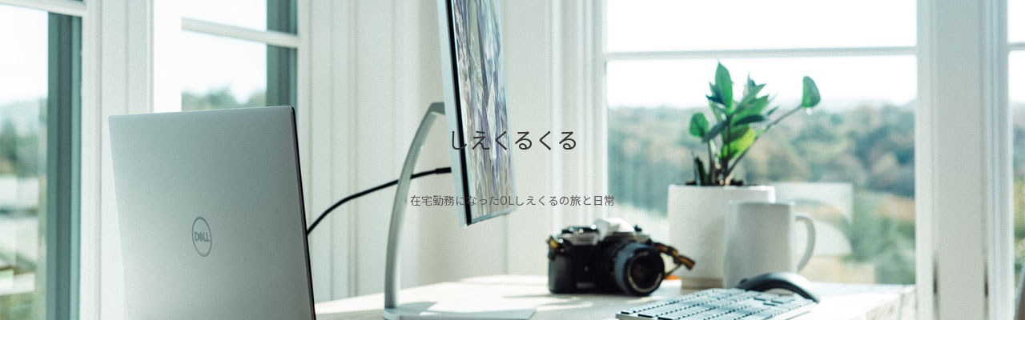

--- FILE ---
content_type: text/html; charset=utf-8
request_url: https://www.google.com/recaptcha/api2/aframe
body_size: -85
content:
<!DOCTYPE HTML><html><head><meta http-equiv="content-type" content="text/html; charset=UTF-8"></head><body><script nonce="OWAVEAv2ESu8BP0zmxldQw">/** Anti-fraud and anti-abuse applications only. See google.com/recaptcha */ try{var clients={'sodar':'https://pagead2.googlesyndication.com/pagead/sodar?'};window.addEventListener("message",function(a){try{if(a.source===window.parent){var b=JSON.parse(a.data);var c=clients[b['id']];if(c){var d=document.createElement('img');d.src=c+b['params']+'&rc='+(localStorage.getItem("rc::a")?sessionStorage.getItem("rc::b"):"");window.document.body.appendChild(d);sessionStorage.setItem("rc::e",parseInt(sessionStorage.getItem("rc::e")||0)+1);localStorage.setItem("rc::h",'1769548506785');}}}catch(b){}});window.parent.postMessage("_grecaptcha_ready", "*");}catch(b){}</script></body></html>